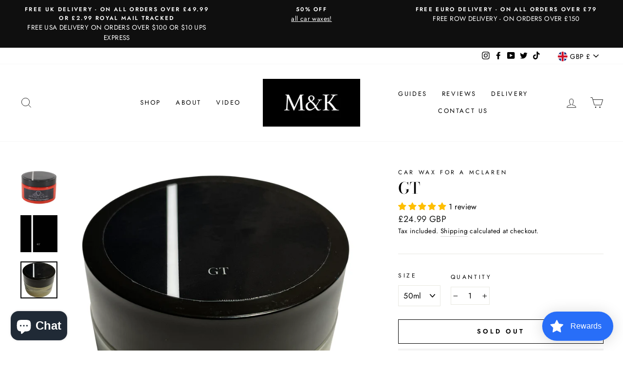

--- FILE ---
content_type: text/css
request_url: https://www.mitchellandking.com/cdn/shop/t/32/assets/bold-upsell-custom.css?v=25684985593605334941678295831
body_size: -680
content:
/*# sourceMappingURL=/s/files/1/0792/5631/t/25/assets/bold-upsell-custom.css.map?v=1634808911 */
